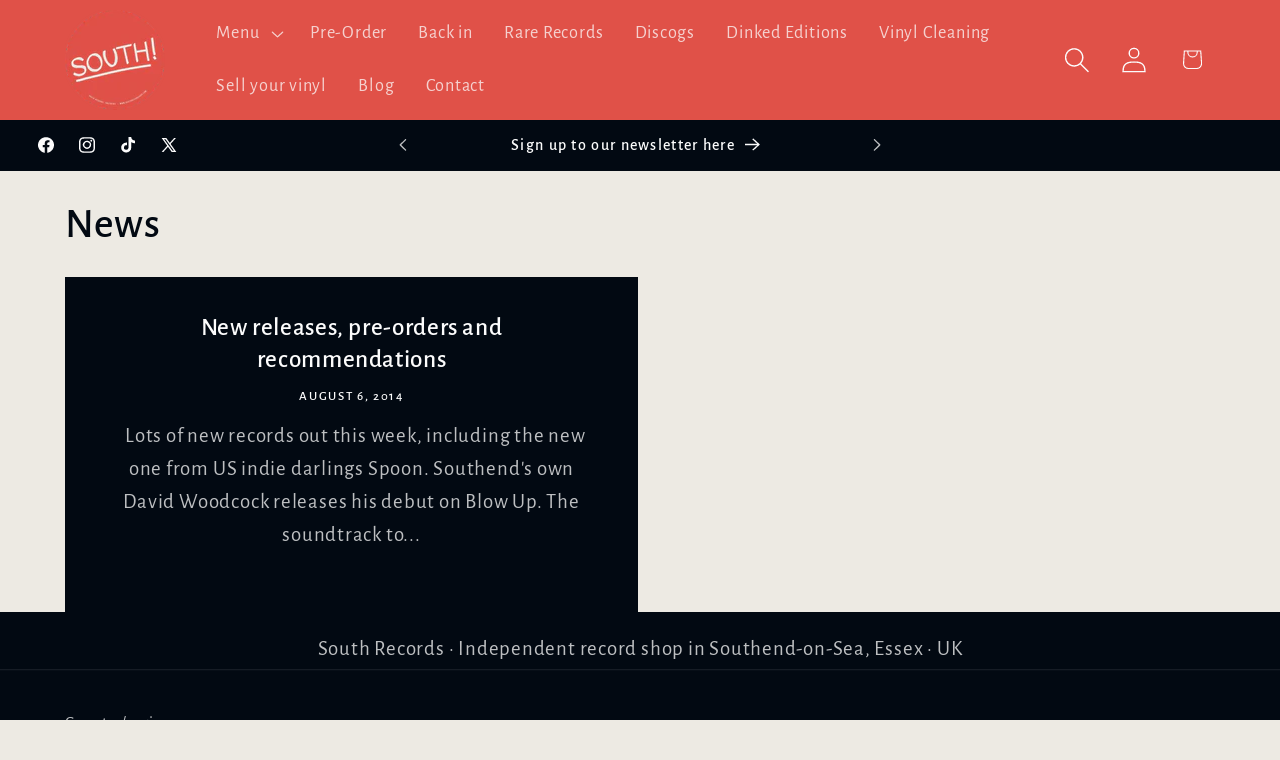

--- FILE ---
content_type: text/css
request_url: https://www.southrecordshop.com/cdn/shop/t/5/assets/base.css?v=183849583563523843471769080589
body_size: 13015
content:
/** Shopify CDN: Minification failed

Line 12:78771 Unexpected ")"
Line 86:0 Unexpected "#24335163785592"
Line 98:2 Unexpected "#24335163785592"
Line 104:0 Unexpected "24335163785592"
Line 178:13 Expected identifier but found whitespace
Line 178:14 Unexpected "calc("
Line 282:0 Expected "}" to go with "{"

**/
:root { --alpha-button-background: 1; --alpha-button-border: 1; --alpha-link: 0.85; --alpha-badge-border: 0.1; --focused-base-outline: 0.2rem solid rgba(var(--color-foreground), 0.5); --focused-base-outline-offset: 0.3rem; --focused-base-box-shadow: 0 0 0 0.3rem rgb(var(--color-background)), 0 0 0.5rem 0.4rem rgba(var(--color-foreground), 0.3); } .product-card-wrapper .card, .contains-card--product { --border-radius: var(--product-card-corner-radius); --border-width: var(--product-card-border-width); --border-opacity: var(--product-card-border-opacity); --shadow-horizontal-offset: var(--product-card-shadow-horizontal-offset); --shadow-vertical-offset: var(--product-card-shadow-vertical-offset); --shadow-blur-radius: var(--product-card-shadow-blur-radius); --shadow-opacity: var(--product-card-shadow-opacity); --shadow-visible: var(--product-card-shadow-visible); --image-padding: var(--product-card-image-padding); --text-alignment: var(--product-card-text-alignment); } .collection-card-wrapper .card, .contains-card--collection { --border-radius: var(--collection-card-corner-radius); --border-width: var(--collection-card-border-width); --border-opacity: var(--collection-card-border-opacity); --shadow-horizontal-offset: var(--collection-card-shadow-horizontal-offset); --shadow-vertical-offset: var(--collection-card-shadow-vertical-offset); --shadow-blur-radius: var(--collection-card-shadow-blur-radius); --shadow-opacity: var(--collection-card-shadow-opacity); --shadow-visible: var(--collection-card-shadow-visible); --image-padding: var(--collection-card-image-padding); --text-alignment: var(--collection-card-text-alignment); } .article-card-wrapper .card, .contains-card--article { --border-radius: var(--blog-card-corner-radius); --border-width: var(--blog-card-border-width); --border-opacity: var(--blog-card-border-opacity); --shadow-horizontal-offset: var(--blog-card-shadow-horizontal-offset); --shadow-vertical-offset: var(--blog-card-shadow-vertical-offset); --shadow-blur-radius: var(--blog-card-shadow-blur-radius); --shadow-opacity: var(--blog-card-shadow-opacity); --shadow-visible: var(--blog-card-shadow-visible); --image-padding: var(--blog-card-image-padding); --text-alignment: var(--blog-card-text-alignment); } .contains-content-container, .content-container { --border-radius: var(--text-boxes-radius); --border-width: var(--text-boxes-border-width); --border-opacity: var(--text-boxes-border-opacity); --shadow-horizontal-offset: var(--text-boxes-shadow-horizontal-offset); --shadow-vertical-offset: var(--text-boxes-shadow-vertical-offset); --shadow-blur-radius: var(--text-boxes-shadow-blur-radius); --shadow-opacity: var(--text-boxes-shadow-opacity); --shadow-visible: var(--text-boxes-shadow-visible); } .contains-media, .global-media-settings { --border-radius: var(--media-radius); --border-width: var(--media-border-width); --border-opacity: var(--media-border-opacity); --shadow-horizontal-offset: var(--media-shadow-horizontal-offset); --shadow-vertical-offset: var(--media-shadow-vertical-offset); --shadow-blur-radius: var(--media-shadow-blur-radius); --shadow-opacity: var(--media-shadow-opacity); --shadow-visible: var(--media-shadow-visible); } /* base */ .page-width { max-width: var(--page-width); margin: 0 auto; padding: 0 1.5rem; } body:has(.section-header .drawer-menu) .announcement-bar-section .page-width { max-width: 100%; } .page-width.drawer-menu { max-width: 100%; } .page-width-desktop { padding: 0; margin: 0 auto; } .utility-bar__grid.page-width { padding-left: 3rem; padding-right: 3rem; } @media screen and (min-width: 750px) { .page-width { padding: 0 5rem; } .header.page-width, .utility-bar__grid.page-width { padding-left: 3.2rem; padding-right: 3.2rem; } .page-width--narrow { padding: 0 9rem; } .page-width-desktop { padding: 0; } .page-width-tablet { padding: 0 5rem; } } @media screen and (min-width: 990px) { .header:not(.drawer-menu).page-width { padding-left: 5rem; padding-right: 5rem; } .page-width--narrow { max-width: 72.6rem; padding: 0; } .page-width-desktop { max-width: var(--page-width); padding: 0 5rem; } } .isolate { position: relative; z-index: 0; } .section + .section { margin-top: var(--spacing-sections-mobile); } @media screen and (min-width: 750px) { .section + .section { margin-top: var(--spacing-sections-desktop); } } .element-margin-top { margin-top: 5rem; } @media screen and (min-width: 750px) { .element-margin { margin-top: calc(5rem + var(--page-width-margin)); } } .background-secondary { background-color: rgba(var(--color-foreground), 0.04); } .grid-auto-flow { display: grid; grid-auto-flow: column; } .page-margin, .shopify-challenge__container { margin: 7rem auto; } .rte-width { max-width: 82rem; margin: 0 auto 2rem; } .list-unstyled { margin: 0; padding: 0; list-style: none; } .hidden { display: none !important; } .visually-hidden { position: absolute !important; overflow: hidden; width: 1px; height: 1px; margin: -1px; padding: 0; border: 0; clip: rect(0 0 0 0); word-wrap: normal !important; } .visually-hidden--inline { margin: 0; height: 1em; } .overflow-hidden { overflow: hidden; } .skip-to-content-link:focus { z-index: 9999; position: inherit; overflow: auto; width: auto; height: auto; clip: auto; } .full-width-link { position: absolute; top: 0; right: 0; bottom: 0; left: 0; z-index: 2; } ::selection { background-color: rgba(var(--color-foreground), 0.2); } .text-body { font-size: 1.5rem; letter-spacing: 0.06rem; line-height: calc(1 + 0.8 / var(--font-body-scale)); font-family: var(--font-body-family); font-style: var(--font-body-style); font-weight: var(--font-body-weight); } h1, h2, h3, h4, h5, .h0, .h1, .h2, .h3, .h4, .h5 { font-family: var(--font-heading-family); font-style: var(--font-heading-style); font-weight: var(--font-heading-weight); letter-spacing: calc(var(--font-heading-scale) * 0.06rem); color: rgb(var(--color-foreground)); line-height: calc(1 + 0.3 / max(1, var(--font-heading-scale))); word-break: break-word; } .hxxl { font-size: clamp(calc(var(--font-heading-scale) * 5.6rem), 14vw, calc(var(--font-heading-scale) * 7.2rem)); line-height: 1.1; } .hxl { font-size: calc(var(--font-heading-scale) * 5rem); line-height: calc(1 + 0.3 / max(1, var(--font-heading-scale))); } @media only screen and (min-width: 750px) { .hxl { font-size: calc(var(--font-heading-scale) * 6.2rem); } } .h0 { font-size: calc(var(--font-heading-scale) * 4rem); } @media only screen and (min-width: 750px) { .h0 { font-size: calc(var(--font-heading-scale) * 5.2rem); } } h1, .h1 { font-size: calc(var(--font-heading-scale) * 3rem); } @media only screen and (min-width: 750px) { h1, .h1 { font-size: calc(var(--font-heading-scale) * 4rem); } } h2, .h2 { font-size: calc(var(--font-heading-scale) * 2rem); } @media only screen and (min-width: 750px) { h2, .h2 { font-size: calc(var(--font-heading-scale) * 2.4rem); } } h3, .h3 { font-size: calc(var(--font-heading-scale) * 1.7rem); } @media only screen and (min-width: 750px) { h3, .h3 { font-size: calc(var(--font-heading-scale) * 1.8rem); } } h4, .h4 { font-family: var(--font-heading-family); font-style: var(--font-heading-style); font-size: calc(var(--font-heading-scale) * 1.5rem); } h5, .h5 { font-size: calc(var(--font-heading-scale) * 1.2rem); } @media only screen and (min-width: 750px) { h5, .h5 { font-size: calc(var(--font-heading-scale) * 1.3rem); } } h6, .h6 { color: rgba(var(--color-foreground), 0.75); margin-block-start: 1.67em; margin-block-end: 1.67em; } blockquote { font-style: italic; color: rgba(var(--color-foreground), 0.75); border-left: 0.2rem solid rgba(var(--color-foreground), 0.2); padding-left: 1rem; } @media screen and (min-width: 750px) { blockquote { padding-left: 1.5rem; } } .caption { font-size: 1rem; letter-spacing: 0.07rem; line-height: calc(1 + 0.7 / var(--font-body-scale)); } @media screen and (min-width: 750px) { .caption { font-size: 1.2rem; } } .caption-with-letter-spacing { font-size: 1rem; letter-spacing: 0.13rem; line-height: calc(1 + 0.2 / var(--font-body-scale)); text-transform: uppercase; } .caption-with-letter-spacing--medium { font-size: 1.2rem; letter-spacing: 0.16rem; } .caption-with-letter-spacing--large { font-size: 1.4rem; letter-spacing: 0.18rem; } .caption-large, .customer .field input, .customer select, .field__input, .form__label, .select__select { font-size: 1.3rem; line-height: calc(1 + 0.5 / var(--font-body-scale)); letter-spacing: 0.04rem; } .color-foreground { color: rgb(var(--color-foreground)); } table:not([class]) { table-layout: fixed; border-collapse: collapse; font-size: 1.4rem; border-style: hidden; box-shadow: 0 0 0 0.1rem rgba(var(--color-foreground), 0.2); /* draws the table border */ } table:not([class]) td, table:not([class]) th { padding: 1em; border: 0.1rem solid rgba(var(--color-foreground), 0.2); } @media screen and (max-width: 749px) { .small-hide { display: none !important; } } @media screen and (min-width: 750px) and (max-width: 989px) { .medium-hide { display: none !important; } } @media screen and (min-width: 990px) { .large-up-hide { display: none !important; } } .left { text-align: left; } .center { text-align: center; } .right { text-align: right; } .uppercase { text-transform: uppercase; } .light { opacity: 0.7; } a:empty, ul:empty, dl:empty, div:empty, section:empty, article:empty, p:empty, h1:empty, h2:empty, h3:empty, h4:empty, h5:empty, h6:empty { display: none; } .link, .customer a { cursor: pointer; display: inline-block; border: none; box-shadow: none; text-decoration: underline; text-underline-offset: 0.3rem; color: rgb(var(--color-link)); background-color: transparent; font-size: 1.4rem; font-family: inherit; } .link--text { color: rgb(var(--color-foreground)); } .link--text:hover { color: rgba(var(--color-foreground), 0.75); } .link-with-icon { display: inline-flex; font-size: 1.4rem; font-weight: 600; letter-spacing: 0.1rem; text-decoration: none; margin-bottom: 4.5rem; white-space: nowrap; } .link-with-icon .icon { width: 1.5rem; margin-left: 1rem; } a:not([href]) { cursor: not-allowed; } .circle-divider::after { content: '\2022'; margin: 0 1.3rem 0 1.5rem; } .circle-divider:last-of-type::after { display: none; } hr { border: none; height: 0.1rem; background-color: rgba(var(--color-foreground), 0.2); display: block; margin: 5rem 0; } @media screen and (min-width: 750px) { hr { margin: 7rem 0; } } .full-unstyled-link { text-decoration: none; color: currentColor; display: block; } .placeholder { background-color: rgba(var(--color-foreground), 0.04); color: rgba(var(--color-foreground), 0.55); fill: rgba(var(--color-foreground), 0.55); } details > * { box-sizing: border-box; } .break { word-break: break-word; } .visibility-hidden { visibility: hidden; } @media (prefers-reduced-motion) { .motion-reduce { transition: none !important; animation: none !important; } } :root { --duration-short: 100ms; --duration-default: 200ms; --duration-announcement-bar: 250ms; --duration-medium: 300ms; --duration-long: 500ms; --duration-extra-long: 600ms; --duration-extra-longer: 750ms; --duration-extended: 3s; --ease-out-slow: cubic-bezier(0, 0, 0.3, 1); --animation-slide-in: slideIn var(--duration-extra-long) var(--ease-out-slow) forwards; --animation-fade-in: fadeIn var(--duration-extra-long) var(--ease-out-slow); } .underlined-link, .customer a, .inline-richtext a { text-underline-offset: 0.3rem; text-decoration-thickness: 0.1rem; transition: text-decoration-thickness ease 100ms; } .underlined-link, .customer a { color: rgba(var(--color-link), var(--alpha-link)); } .inline-richtext a, .rte.inline-richtext a { color: currentColor; } .underlined-link:hover, .customer a:hover, .inline-richtext a:hover { color: rgb(var(--color-link)); text-decoration-thickness: 0.2rem; } .icon-arrow { width: 1.5rem; } h3 .icon-arrow, .h3 .icon-arrow { width: calc(var(--font-heading-scale) * 1.5rem); } /* arrow animation */ .animate-arrow .icon-arrow path { transform: translateX(-0.25rem); transition: transform var(--duration-short) ease; } .animate-arrow:hover .icon-arrow path { transform: translateX(-0.05rem); } .svg-wrapper { display: inline-flex; justify-content: center; align-items: center; width: 20px; height: 20px; } .svg-wrapper > svg { height: 100%; width: 100%; } /* base-details-summary */ summary { cursor: pointer; list-style: none; position: relative; } summary .icon-caret { position: absolute; height: 0.6rem; right: 1.5rem; top: calc(50% - 0.2rem); } summary::-webkit-details-marker { display: none; } .disclosure-has-popup { position: relative; } .disclosure-has-popup[open] > summary::before { position: fixed; top: 0; right: 0; bottom: 0; left: 0; z-index: 2; display: block; cursor: default; content: ' '; background: transparent; } .disclosure-has-popup > summary::before { display: none; } .disclosure-has-popup[open] > summary + * { z-index: 100; } @media screen and (min-width: 750px) { .disclosure-has-popup[open] > summary + * { z-index: 4; } .facets .disclosure-has-popup[open] > summary + * { z-index: 2; } } .placeholder-svg { height: 100%; width: 100%; } /* base-focus */ /* Focus ring - default (with offset) */ *:focus { outline: 0; box-shadow: none; } *:focus-visible { outline: var(--focused-base-outline); outline-offset: var(--focused-base-outline-offset); box-shadow: var(--focused-base-box-shadow); } /* Fallback - for browsers that don't support :focus-visible, a fallback is set for :focus */ .focused { outline: var(--focused-base-outline); outline-offset: var(--focused-base-outline-offset); box-shadow: var(--focused-base-box-shadow); } /* Focus ring - inset */ .focus-inset:focus-visible { outline: 0.2rem solid rgba(var(--color-foreground), 0.5); outline-offset: -0.2rem; box-shadow: 0 0 0.2rem 0 rgba(var(--color-foreground), 0.3); } .focused.focus-inset { outline: 0.2rem solid rgba(var(--color-foreground), 0.5); outline-offset: -0.2rem; box-shadow: 0 0 0.2rem 0 rgba(var(--color-foreground), 0.3); } /* Focus ring - none */ /* Dangerous for a11y - Use with care */ .focus-none { box-shadow: none !important; outline: 0 !important; } .focus-offset:focus-visible { outline: 0.2rem solid rgba(var(--color-foreground), 0.5); outline-offset: 1rem; box-shadow: 0 0 0 1rem rgb(var(--color-background)), 0 0 0.2rem 1.2rem rgba(var(--color-foreground), 0.3); } .focus-offset.focused { outline: 0.2rem solid rgba(var(--color-foreground), 0.5); outline-offset: 1rem; box-shadow: 0 0 0 1rem rgb(var(--color-background)), 0 0 0.2rem 1.2rem rgba(var(--color-foreground), 0.3); } /* component-title */ .title, .title-wrapper-with-link { margin: 3rem 0 2rem; } .title-wrapper-with-link .title { margin: 0; } .title .link { font-size: inherit; } .title-wrapper { margin-bottom: 3rem; } .title-wrapper-with-link { display: flex; justify-content: space-between; align-items: flex-end; gap: 1rem; margin-bottom: 3rem; flex-wrap: wrap; } .title--primary { margin: 4rem 0; } .title-wrapper--self-padded-tablet-down, .title-wrapper--self-padded-mobile { padding-left: 1.5rem; padding-right: 1.5rem; } @media screen and (min-width: 750px) { .title-wrapper--self-padded-mobile { padding-left: 0; padding-right: 0; } } @media screen and (min-width: 990px) { .title, .title-wrapper-with-link { margin: 5rem 0 3rem; } .title--primary { margin: 2rem 0; } .title-wrapper-with-link { align-items: center; } .title-wrapper-with-link .title { margin-bottom: 0; } .title-wrapper--self-padded-tablet-down { padding-left: 0; padding-right: 0; } } .title-wrapper-with-link .link-with-icon { margin: 0; flex-shrink: 0; display: flex; align-items: center; } .title-wrapper-with-link .link-with-icon .svg-wrapper { width: 1.5rem; } .title-wrapper-with-link a { margin-top: 0; flex-shrink: 0; } .title-wrapper--no-top-margin { margin-top: 0; } .title-wrapper--no-top-margin > .title { margin-top: 0; } .subtitle { font-size: 1.8rem; line-height: calc(1 + 0.8 / var(--font-body-scale)); letter-spacing: 0.06rem; color: rgba(var(--color-foreground), 0.7); } .subtitle--small { font-size: 1.4rem; letter-spacing: 0.1rem; } .subtitle--medium { font-size: 1.6rem; letter-spacing: 0.08rem; } /* component-grid */ .grid { display: flex; flex-wrap: wrap; margin-bottom: 2rem; padding: 0; list-style: none; column-gap: var(--grid-mobile-horizontal-spacing); row-gap: var(--grid-mobile-vertical-spacing); } @media screen and (min-width: 750px) { .grid { column-gap: var(--grid-desktop-horizontal-spacing); row-gap: var(--grid-desktop-vertical-spacing); } } .grid:last-child { margin-bottom: 0; } .grid__item { width: calc(25% - var(--grid-mobile-horizontal-spacing) * 3 / 4); max-width: calc(50% - var(--grid-mobile-horizontal-spacing) / 2); flex-grow: 1; flex-shrink: 0; } @media screen and (min-width: 750px) { .grid__item { width: calc(25% - var(--grid-desktop-horizontal-spacing) * 3 / 4); max-width: calc(50% - var(--grid-desktop-horizontal-spacing) / 2); } } .grid--gapless.grid { column-gap: 0; row-gap: 0; } @media screen and (max-width: 749px) { .grid__item.slider__slide--full-width { width: 100%; max-width: none; } } .grid--1-col .grid__item { max-width: 100%; width: 100%; } .grid--3-col .grid__item { width: calc(33.33% - var(--grid-mobile-horizontal-spacing) * 2 / 3); } @media screen and (min-width: 750px) { .grid--3-col .grid__item { width: calc(33.33% - var(--grid-desktop-horizontal-spacing) * 2 / 3); } } .grid--2-col .grid__item { width: calc(50% - var(--grid-mobile-horizontal-spacing) / 2); } @media screen and (min-width: 750px) { .grid--2-col .grid__item { width: calc(50% - var(--grid-desktop-horizontal-spacing) / 2); } .grid--4-col-tablet .grid__item { width: calc(25% - var(--grid-desktop-horizontal-spacing) * 3 / 4); } .grid--3-col-tablet .grid__item { width: calc(33.33% - var(--grid-desktop-horizontal-spacing) * 2 / 3); } .grid--2-col-tablet .grid__item { width: calc(50% - var(--grid-desktop-horizontal-spacing) / 2); } } @media screen and (max-width: 989px) { .grid--1-col-tablet-down .grid__item { width: 100%; max-width: 100%; } .slider--tablet.grid--peek { margin: 0; width: 100%; } .slider--tablet.grid--peek .grid__item { box-sizing: content-box; margin: 0; } .slider.slider--tablet .scroll-trigger.animate--slide-in, .slider.slider--mobile .scroll-trigger.animate--slide-in { animation: none; opacity: 1; transform: inherit; } .scroll-trigger:not(.scroll-trigger--offscreen) .slider--tablet { animation: var(--animation-slide-in); } } @media screen and (min-width: 990px) { .grid--6-col-desktop .grid__item { width: calc(16.66% - var(--grid-desktop-horizontal-spacing) * 5 / 6); max-width: calc(16.66% - var(--grid-desktop-horizontal-spacing) * 5 / 6); } .grid--5-col-desktop .grid__item { width: calc(20% - var(--grid-desktop-horizontal-spacing) * 4 / 5); max-width: calc(20% - var(--grid-desktop-horizontal-spacing) * 4 / 5); } .grid--4-col-desktop .grid__item { width: calc(25% - var(--grid-desktop-horizontal-spacing) * 3 / 4); max-width: calc(25% - var(--grid-desktop-horizontal-spacing) * 3 / 4); } .grid--3-col-desktop .grid__item { width: calc(33.33% - var(--grid-desktop-horizontal-spacing) * 2 / 3); max-width: calc(33.33% - var(--grid-desktop-horizontal-spacing) * 2 / 3); } .grid--2-col-desktop .grid__item { width: calc(50% - var(--grid-desktop-horizontal-spacing) / 2); max-width: calc(50% - var(--grid-desktop-horizontal-spacing) / 2); } .slider.slider--desktop .scroll-trigger.animate--slide-in { animation: none; opacity: 1; transform: inherit; } .scroll-trigger:not(.scroll-trigger--offscreen) .slider--desktop { animation: var(--animation-slide-in); } } @media screen and (min-width: 990px) { .grid--1-col-desktop { flex: 0 0 100%; max-width: 100%; } .grid--1-col-desktop .grid__item { width: 100%; max-width: 100%; } } @media screen and (max-width: 749px) { .grid--peek.slider--mobile { margin: 0; width: 100%; } .grid--peek.slider--mobile .grid__item { box-sizing: content-box; margin: 0; } .grid--peek .grid__item { min-width: 35%; } .grid--peek.slider .grid__item:first-of-type { margin-left: 1.5rem; } /* Fix to show some space at the end of our sliders in all browsers */ .grid--peek.slider:after { margin-left: calc(-1 * var(--grid-mobile-horizontal-spacing)); } .grid--2-col-tablet-down .grid__item { width: calc(50% - var(--grid-mobile-horizontal-spacing) / 2); } .slider--tablet.grid--peek.grid--2-col-tablet-down .grid__item, .grid--peek .grid__item { width: calc(50% - var(--grid-mobile-horizontal-spacing) - 3rem); } .slider--tablet.grid--peek.grid--1-col-tablet-down .grid__item, .slider--mobile.grid--peek.grid--1-col-tablet-down .grid__item { width: calc(100% - var(--grid-mobile-horizontal-spacing) - 3rem); } } @media screen and (min-width: 750px) and (max-width: 989px) { .slider--tablet.grid--peek .grid__item { width: calc(25% - var(--grid-desktop-horizontal-spacing) - 3rem); } .slider--tablet.grid--peek.grid--3-col-tablet .grid__item { width: calc(33.33% - var(--grid-desktop-horizontal-spacing) - 3rem); } .slider--tablet.grid--peek.grid--2-col-tablet .grid__item, .slider--tablet.grid--peek.grid--2-col-tablet-down .grid__item { width: calc(50% - var(--grid-desktop-horizontal-spacing) - 3rem); } .slider--tablet.grid--peek .grid__item:first-of-type { margin-left: 1.5rem; } .grid--2-col-tablet-down .grid__item { width: calc(50% - var(--grid-desktop-horizontal-spacing) / 2); } .grid--1-col-tablet-down.grid--peek .grid__item { width: calc(100% - var(--grid-desktop-horizontal-spacing) - 3rem); } } /* component-media */ .media { display: block; background-color: rgba(var(--color-foreground), 0.1); position: relative; overflow: hidden; } .media--transparent { background-color: transparent; } .media > *:not(.zoom):not(.deferred-media__poster-button), .media model-viewer { display: block; max-width: 100%; position: absolute; top: 0; left: 0; height: 100%; width: 100%; } .media > img { object-fit: cover; object-position: center center; transition: opacity 0.4s cubic-bezier(0.25, 0.46, 0.45, 0.94); } .media--square { padding-bottom: 100%; } .media--portrait { padding-bottom: 125%; } .media--landscape { padding-bottom: 66.6%; } .media--cropped { padding-bottom: 56%; } .media--16-9 { padding-bottom: 56.25%; } .media--circle { padding-bottom: 100%; border-radius: 50%; } .media.media--hover-effect > img + img { opacity: 0; } @media screen and (min-width: 990px) { .media--cropped { padding-bottom: 63%; } } deferred-media { display: block; } /* component-button */ /* Button - default */ .button--secondary, .button--tertiary { --color-button: var(--color-secondary-button); --color-button-text: var(--color-secondary-button-text); } .button--tertiary { --alpha-button-background: 0; --alpha-button-border: 0.2; } .button, .shopify-challenge__button, .customer button, button.shopify-payment-button__button--unbranded { --shadow-horizontal-offset: var(--buttons-shadow-horizontal-offset); --shadow-vertical-offset: var(--buttons-shadow-vertical-offset); --shadow-blur-radius: var(--buttons-shadow-blur-radius); --shadow-opacity: var(--buttons-shadow-opacity); --shadow-visible: var(--buttons-shadow-visible); --border-offset: var(--buttons-border-offset); /* reduce radius edge artifacts */ --border-opacity: calc(1 - var(--buttons-border-opacity)); border-radius: var(--buttons-radius-outset); position: relative; } .button, .shopify-challenge__button, .customer button, button.shopify-payment-button__button--unbranded { min-width: calc(12rem + var(--buttons-border-width) * 2); min-height: calc(4.5rem + var(--buttons-border-width) * 2); } .button, .shopify-challenge__button, .customer button { display: inline-flex; justify-content: center; align-items: center; border: 0; padding: 0 3rem; cursor: pointer; font: inherit; font-size: 1.5rem; text-decoration: none; color: rgb(var(--color-button-text)); transition: box-shadow var(--duration-short) ease; -webkit-appearance: none; appearance: none; background-color: rgba(var(--color-button), var(--alpha-button-background)); } .button:before, .shopify-challenge__button:before, .customer button:before, .shopify-payment-button__button--unbranded:before { content: ''; position: absolute; top: 0; right: 0; bottom: 0; left: 0; z-index: -1; border-radius: var(--buttons-radius-outset); box-shadow: var(--shadow-horizontal-offset) var(--shadow-vertical-offset) var(--shadow-blur-radius) rgba(var(--color-shadow), var(--shadow-opacity)); } .button:after, .shopify-challenge__button:after, .customer button:after, .shopify-payment-button__button--unbranded:after { content: ''; position: absolute; top: var(--buttons-border-width); right: var(--buttons-border-width); bottom: var(--buttons-border-width); left: var(--buttons-border-width); z-index: 1; border-radius: var(--buttons-radius); box-shadow: 0 0 0 calc(var(--buttons-border-width) + var(--border-offset)) rgba(var(--color-button-text), var(--border-opacity)), 0 0 0 var(--buttons-border-width) rgba(var(--color-button), var(--alpha-button-background)); transition: box-shadow var(--duration-short) ease; } .button:not([disabled]):hover::after, .shopify-challenge__button:hover::after, .customer button:hover::after, .shopify-payment-button__button--unbranded:hover::after { --border-offset: 1.3px; box-shadow: 0 0 0 calc(var(--buttons-border-width) + var(--border-offset)) rgba(var(--color-button-text), var(--border-opacity)), 0 0 0 calc(var(--buttons-border-width) + 1px) rgba(var(--color-button), var(--alpha-button-background)); } .button--secondary:after { --border-opacity: var(--buttons-border-opacity); } .button:focus-visible, .button:focus, .button.focused, .shopify-payment-button__button--unbranded:focus-visible, .shopify-payment-button__button--unbranded:focus { outline: 0; box-shadow: 0 0 0 0.3rem rgb(var(--color-background)), 0 0 0 0.5rem rgba(var(--color-foreground), 0.5), 0 0 0.5rem 0.4rem rgba(var(--color-foreground), 0.3); } .button:focus:not(:focus-visible):not(.focused), .shopify-payment-button__button--unbranded:focus:not(:focus-visible):not(.focused) { box-shadow: inherit; } .button::selection, .shopify-challenge__button::selection, .customer button::selection { background-color: rgba(var(--color-button-text), 0.3); } .button, .button-label, .shopify-challenge__button, .customer button { font-size: 1.5rem; letter-spacing: 0.1rem; line-height: calc(1 + 0.2 / var(--font-body-scale)); } .button--tertiary { font-size: 1.2rem; padding: 1rem 1.5rem; min-width: calc(9rem + var(--buttons-border-width) * 2); min-height: calc(3.5rem + var(--buttons-border-width) * 2); } .button--small { padding: 1.2rem 2.6rem; } /* Shopify Accelerated Checkout */ shopify-accelerated-checkout { --shopify-accelerated-checkout-button-border-radius: var(--buttons-radius-outset); --shopify-accelerated-checkout-button-box-shadow: var(--shadow-horizontal-offset) var(--shadow-vertical-offset) var(--shadow-blur-radius) rgba(var(--color-shadow), var(--shadow-opacity)); } shopify-accelerated-checkout-cart { --shopify-accelerated-checkout-button-border-radius: var(--buttons-radius-outset); --shopify-accelerated-checkout-button-box-shadow: var(--shadow-horizontal-offset) var(--shadow-vertical-offset) var(--shadow-blur-radius) rgba(var(--color-shadow), var(--shadow-opacity)); } /* Button - other */ .button:disabled, .button[aria-disabled='true'], .button.disabled, .customer button:disabled, .customer button[aria-disabled='true'], .customer button.disabled, .quantity__button.disabled { cursor: not-allowed; opacity: 0.5; } .button--full-width { display: flex; width: 100%; } .button.loading { color: transparent; position: relative; } @media screen and (forced-colors: active) { .button.loading { color: rgb(var(--color-foreground)); } } .button.loading > .loading__spinner { top: 50%; left: 50%; transform: translate(-50%, -50%); position: absolute; height: 100%; display: flex; align-items: center; } .button.loading > .loading__spinner .spinner { width: fit-content; } .button.loading > .loading__spinner .path { stroke: rgb(var(--color-button-text)); } /* Button - social share */ .share-button { display: block; position: relative; } .share-button details { width: fit-content; } .share-button__button { font-size: 1.4rem; display: flex; align-items: center; color: rgb(var(--color-link)); margin-left: 0; padding-left: 0; min-height: 4.4rem; } details[open] > .share-button__fallback { animation: animateMenuOpen var(--duration-default) ease; } .share-button__button:hover { text-decoration: underline; text-underline-offset: 0.3rem; } .share-button__button, .share-button__fallback button { cursor: pointer; background-color: transparent; border: none; } .share-button__button .icon-share { height: 1.2rem; margin-right: 1rem; min-width: 1.3rem; } .share-button__fallback { display: flex; align-items: center; position: absolute; top: 3rem; left: 0.1rem; z-index: 3; width: 100%; min-width: max-content; border-radius: var(--inputs-radius); border: 0; } .share-button__fallback:after { pointer-events: none; content: ''; position: absolute; top: var(--inputs-border-width); right: var(--inputs-border-width); bottom: var(--inputs-border-width); left: var(--inputs-border-width); border: 0.1rem solid transparent; border-radius: var(--inputs-radius); box-shadow: 0 0 0 var(--inputs-border-width) rgba(var(--color-foreground), var(--inputs-border-opacity)); transition: box-shadow var(--duration-short) ease; z-index: 1; } .share-button__fallback:before { background: rgb(var(--color-background)); pointer-events: none; content: ''; position: absolute; top: 0; right: 0; bottom: 0; left: 0; border-radius: var(--inputs-radius-outset); box-shadow: var(--inputs-shadow-horizontal-offset) var(--inputs-shadow-vertical-offset) var(--inputs-shadow-blur-radius) rgba(var(--color-shadow), var(--inputs-shadow-opacity)); z-index: -1; } .share-button__fallback button { width: 4.4rem; height: 4.4rem; padding: 0; flex-shrink: 0; display: flex; justify-content: center; align-items: center; position: relative; right: var(--inputs-border-width); } .share-button__fallback button:hover { color: rgba(var(--color-foreground), 0.75); } .share-button__fallback button:hover .svg-wrapper { transform: scale(1.07); } .share-button__close:not(.hidden) + .share-button__copy { display: none; } .share-button__close, .share-button__copy { background-color: transparent; color: rgb(var(--color-foreground)); } .share-button__copy:focus-visible, .share-button__close:focus-visible { background-color: rgb(var(--color-background)); z-index: 2; } .share-button__copy:focus, .share-button__close:focus { background-color: rgb(var(--color-background)); z-index: 2; } .field:not(:focus-visible):not(.focused) + .share-button__copy:not(:focus-visible):not(.focused), .field:not(:focus-visible):not(.focused) + .share-button__close:not(:focus-visible):not(.focused) { background-color: inherit; } .share-button__fallback .field:after, .share-button__fallback .field:before { content: none; } .share-button__fallback .field { border-radius: 0; min-width: auto; min-height: auto; transition: none; } .share-button__fallback .field__input:focus, .share-button__fallback .field__input:-webkit-autofill { outline: 0.2rem solid rgba(var(--color-foreground), 0.5); outline-offset: 0.1rem; box-shadow: 0 0 0 0.1rem rgb(var(--color-background)), 0 0 0.5rem 0.4rem rgba(var(--color-foreground), 0.3); } .share-button__fallback .field__input { box-shadow: none; text-overflow: ellipsis; white-space: nowrap; overflow: hidden; filter: none; min-width: auto; min-height: auto; } .share-button__fallback .field__input:hover { box-shadow: none; } .share-button__fallback .icon { width: 1.5rem; height: 1.5rem; } .share-button__message:not(:empty) { display: flex; align-items: center; width: 100%; height: 100%; margin-top: 0; padding: 0.8rem 0 0.8rem 1.5rem; margin: var(--inputs-border-width); } .share-button__message:not(:empty):not(.hidden) ~ * { display: none; } /* component-form */ .field__input, .select__select, .customer .field input, .customer select { -webkit-appearance: none; appearance: none; background-color: rgb(var(--color-background)); color: rgb(var(--color-foreground)); font-family: var(--font-body-family); font-style: var(--font-body-style); font-weight: var(--font-body-weight); font-size: 1.6rem; width: 100%; box-sizing: border-box; transition: box-shadow var(--duration-short) ease; border-radius: var(--inputs-radius); height: 4.5rem; min-height: calc(var(--inputs-border-width) * 2); min-width: calc(7rem + (var(--inputs-border-width) * 2)); position: relative; border: 0; } .field:before, .select:before, .customer .field:before, .customer select:before, .localization-form__select:before { pointer-events: none; content: ''; position: absolute; top: 0; right: 0; bottom: 0; left: 0; border-radius: var(--inputs-radius-outset); box-shadow: var(--inputs-shadow-horizontal-offset) var(--inputs-shadow-vertical-offset) var(--inputs-shadow-blur-radius) rgba(var(--color-shadow), var(--inputs-shadow-opacity)); z-index: -1; } .field:after, .select:after, .customer .field:after, .customer select:after, .localization-form__select:after { pointer-events: none; content: ''; position: absolute; top: var(--inputs-border-width); right: var(--inputs-border-width); bottom: var(--inputs-border-width); left: var(--inputs-border-width); border: 0.1rem solid transparent; border-radius: var(--inputs-radius); box-shadow: 0 0 0 var(--inputs-border-width) rgba(var(--color-foreground), var(--inputs-border-opacity)); transition: box-shadow var(--duration-short) ease; z-index: 1; } .select__select { font-family: var(--font-body-family); font-style: var(--font-body-style); font-weight: var(--font-body-weight); font-size: 1.2rem; color: rgba(var(--color-foreground), 0.75); } .field:hover.field:after, .select:hover.select:after, .select__select:hover.select__select:after, .customer .field:hover.field:after, .customer select:hover.select:after, .localization-form__select:hover.localization-form__select:after { box-shadow: 0 0 0 calc(0.1rem + var(--inputs-border-width)) rgba(var(--color-foreground), var(--inputs-border-opacity)); outline: 0; border-radius: var(--inputs-radius); } .field__input:focus-visible, .select__select:focus-visible, .customer .field input:focus-visible, .customer select:focus-visible, .localization-form__select:focus-visible.localization-form__select:after { box-shadow: 0 0 0 calc(0.1rem + var(--inputs-border-width)) rgba(var(--color-foreground)); outline: 0; border-radius: var(--inputs-radius); } .field__input:focus, .select__select:focus, .customer .field input:focus, .customer select:focus, .localization-form__select:focus.localization-form__select:after { box-shadow: 0 0 0 calc(0.1rem + var(--inputs-border-width)) rgba(var(--color-foreground)); outline: 0; border-radius: var(--inputs-radius); } .localization-form__select:focus { outline: 0; box-shadow: none; } .text-area, .select { display: flex; position: relative; width: 100%; } /* Select */ .select .svg-wrapper, .customer select + .svg-wrapper { height: 0.6rem; width: 1rem; pointer-events: none; position: absolute; top: calc(50% - 0.2rem); right: 0; } .select__select, .customer select { cursor: pointer; line-height: calc(1 + 0.6 / var(--font-body-scale)); padding: 0 calc(var(--inputs-border-width) + 3rem) 0 2rem; margin: var(--inputs-border-width); min-height: calc(var(--inputs-border-width) * 2); } /* Field */ .field { position: relative; width: 100%; display: flex; transition: box-shadow var(--duration-short) ease; } .customer .field { display: flex; } .field--with-error { flex-wrap: wrap; } .field__input, .customer .field input { flex-grow: 1; text-align: left; padding: 1.5rem; margin: var(--inputs-border-width); transition: box-shadow var(--duration-short) ease; } .field__label, .customer .field label { font-size: 1.6rem; left: calc(var(--inputs-border-width) + 2rem); top: calc(1rem + var(--inputs-border-width)); margin-bottom: 0; pointer-events: none; position: absolute; transition: top var(--duration-short) ease, font-size var(--duration-short) ease; color: rgba(var(--color-foreground), 0.75); letter-spacing: 0.1rem; line-height: 1.5; } .field__input:focus ~ .field__label, .field__input:not(:placeholder-shown) ~ .field__label, .field__input:-webkit-autofill ~ .field__label, .customer .field input:focus ~ label, .customer .field input:not(:placeholder-shown) ~ label, .customer .field input:-webkit-autofill ~ label { font-size: 1rem; top: calc(var(--inputs-border-width) + 0.5rem); left: calc(var(--inputs-border-width) + 2rem); letter-spacing: 0.04rem; } .field__input:focus, .field__input:not(:placeholder-shown), .field__input:-webkit-autofill, .customer .field input:focus, .customer .field input:not(:placeholder-shown), .customer .field input:-webkit-autofill { padding: 2.2rem 1.5rem 0.8rem 2rem; margin: var(--inputs-border-width); } .field__input::-webkit-search-cancel-button, .customer .field input::-webkit-search-cancel-button { display: none; } .field__input::placeholder, .customer .field input::placeholder { opacity: 0; } .field__button { align-items: center; background-color: transparent; border: 0; color: currentColor; cursor: pointer; display: flex; height: 4.4rem; justify-content: center; overflow: hidden; padding: 0; position: absolute; right: 0; top: 0; width: 4.4rem; } .field__button > .svg-wrapper { height: 2.5rem; width: 2.5rem; } .field__input:-webkit-autofill ~ .field__button, .field__input:-webkit-autofill ~ .field__label, .customer .field input:-webkit-autofill ~ label { color: rgb(0, 0, 0); } /* Text area */ .text-area { font-family: var(--font-body-family); font-style: var(--font-body-style); font-weight: var(--font-body-weight); min-height: 10rem; resize: none; } input[type='checkbox'] { display: inline-block; width: auto; margin-right: 0.5rem; } /* Form global */ .form__label { display: block; margin-bottom: 0.6rem; } .form__message { align-items: center; display: flex; font-size: 1.4rem; line-height: 1; margin-top: 1rem; } .form__message--large { font-size: 1.6rem; } .customer .field .form__message { font-size: 1.4rem; text-align: left; } .form__message .icon, .customer .form__message .svg-wrapper { flex-shrink: 0; height: 1.3rem; margin-right: 0.5rem; width: 1.3rem; } .form__message--large .icon, .customer .form__message .svg-wrapper { height: 1.5rem; width: 1.5rem; margin-right: 1rem; } .customer .field .form__message .svg-wrapper { align-self: start; } .form-status { margin: 0; font-size: 1.6rem; } .form-status-list { padding: 0; margin: 2rem 0 4rem; } .form-status-list li { list-style-position: inside; } .form-status-list .link::first-letter { text-transform: capitalize; } /* component-quantity */ .quantity { color: rgba(var(--color-foreground)); position: relative; width: calc(14rem / var(--font-body-scale) + var(--inputs-border-width) * 2); display: flex; border-radius: var(--inputs-radius); min-height: calc((var(--inputs-border-width) * 2) + 4.5rem); } .quantity:after { pointer-events: none; content: ''; position: absolute; top: var(--inputs-border-width); right: var(--inputs-border-width); bottom: var(--inputs-border-width); left: var(--inputs-border-width); border: 0.1rem solid transparent; border-radius: var(--inputs-radius); box-shadow: 0 0 0 var(--inputs-border-width) rgba(var(--color-foreground), var(--inputs-border-opacity)); transition: box-shadow var(--duration-short) ease; z-index: 1; } .quantity:before { background: rgb(var(--color-background)); pointer-events: none; content: ''; position: absolute; top: 0; right: 0; bottom: 0; left: 0; border-radius: var(--inputs-radius-outset); box-shadow: var(--inputs-shadow-horizontal-offset) var(--inputs-shadow-vertical-offset) var(--inputs-shadow-blur-radius) rgba(var(--color-shadow), var(--inputs-shadow-opacity)); z-index: -1; } .quantity__input { color: currentColor; font-family: var(--font-body-family); font-style: var(--font-body-style); font-weight: var(--font-body-weight); font-size: 1.6rem; font-weight: 500; opacity: 0.85; text-align: center; background-color: transparent; border: 0; padding: 0 0.5rem; width: 100%; flex-grow: 1; -webkit-appearance: none; appearance: none; } .quantity__button { width: calc(4.5rem / var(--font-body-scale)); flex-shrink: 0; font-size: 1.8rem; border: 0; background-color: transparent; cursor: pointer; display: flex; align-items: center; justify-content: center; color: rgb(var(--color-foreground)); padding: 0; } .quantity__button:first-child { margin-left: calc(var(--inputs-border-width)); } .quantity__button:last-child { margin-right: calc(var(--inputs-border-width)); } .quantity__button .svg-wrapper { width: 1rem; pointer-events: none; } .quantity__button:focus-visible, .quantity__input:focus-visible { background-color: rgb(var(--color-background)); z-index: 2; } .quantity__button:focus, .quantity__input:focus { background-color: rgb(var(--color-background)); z-index: 2; } .quantity__button:not(:focus-visible):not(.focused), .quantity__input:not(:focus-visible):not(.focused) { box-shadow: inherit; background-color: inherit; } .quantity__input:-webkit-autofill, .quantity__input:-webkit-autofill:hover, .quantity__input:-webkit-autofill:active { box-shadow: 0 0 0 10rem rgb(var(--color-background)) inset !important; -webkit-box-shadow: 0 0 0 10rem rgb(var(--color-background)) inset !important; } .quantity__input::-webkit-outer-spin-button, .quantity__input::-webkit-inner-spin-button { -webkit-appearance: none; margin: 0; } .quantity__input[type='number'] { -moz-appearance: textfield; } .quantity__rules { margin-top: 0.5rem; position: relative; font-size: 1.2rem; } .quantity__rules .caption { display: inline-block; margin-top: 0; margin-bottom: 0; } .quantity__rules .divider + .divider::before { content: '\2022'; margin: 0 0.5rem; } .quantity__rules-cart { position: relative; } .product__info-container .loading__spinner:not(.hidden) ~ *, .quantity__rules-cart .loading__spinner:not(.hidden) ~ * { visibility: hidden; } /* component-modal */ .modal__toggle { list-style-type: none; } .modal__toggle-close { display: none; } .modal__toggle-open { display: flex; } .modal__close-button.link { display: flex; justify-content: center; align-items: center; padding: 0rem; height: 4.4rem; width: 4.4rem; background-color: transparent; } .modal__close-button .icon { width: 1.7rem; height: 1.7rem; } .modal__content { position: absolute; top: 0; left: 0; right: 0; bottom: 0; background: rgb(var(--color-background)); z-index: 4; display: flex; justify-content: center; align-items: center; } .media-modal { cursor: zoom-out; } .media-modal .deferred-media { cursor: initial; } /* component-cart-count-bubble */ .cart-count-bubble:empty { display: none; } .cart-count-bubble { position: absolute; background-color: rgb(var(--color-button)); color: rgb(var(--color-button-text)); height: 1.7rem; width: 1.7rem; border-radius: 100%; display: flex; justify-content: center; align-items: center; font-size: 0.9rem; bottom: 0.8rem; left: 2.2rem; line-height: calc(1 + 0.1 / var(--font-body-scale)); } /* utility-bar */ .utility-bar { height: 100%; } .utility-bar--bottom-border { border-bottom: 0.1rem solid rgba(var(--color-foreground), 0.08); } @media screen and (min-width: 990px) { .utility-bar--bottom-border-social-only { border-bottom: 0.1rem solid rgba(var(--color-foreground), 0.08); } } .utility-bar__grid { display: grid; grid-template-columns: 1fr; grid-template-areas: 'announcements'; } .utility-bar__grid .list-social { justify-content: flex-start; align-content: center; margin-left: -1.2rem; grid-area: social-icons; } @media screen and (max-width: 989px) { .utility-bar .utility-bar__grid .list-social { display: none; } } .utility-bar .list-social__item .icon { scale: 0.9; } @media screen and (min-width: 990px) { .utility-bar__grid--3-col { grid-template-columns: 3fr 4fr 3fr; grid-template-areas: 'social-icons announcements language-currency'; } .utility-bar__grid--2-col { grid-template-columns: 1fr 1fr; grid-template-areas: 'social-icons language-currency'; } .announcement-bar.announcement-bar--one-announcement, .announcement-bar--one-announcement .announcement-bar__link { width: fit-content; margin: auto; } } .announcement-bar, .announcement-bar__announcement { color: rgb(var(--color-foreground)); width: 100%; height: 100%; display: flex; justify-content: center; flex-wrap: wrap; align-content: center; grid-area: announcements; } .announcement-bar .slider--everywhere { margin-bottom: 0; scroll-behavior: auto; } .utility-bar__grid .announcement-bar-slider { width: 100%; } .utility-bar__grid .announcement-bar-slider { width: 100%; } .announcement-bar-slider, .announcement-bar-slider .slider { width: 100%; } .announcement-bar .slider-button--next { margin-right: -1.5rem; min-width: 44px; } .announcement-bar .slider-button--prev { margin-left: -1.5rem; min-width: 44px; } .announcement-bar .slider-button--next:focus-visible, .announcement-bar .slider-button--prev:focus-visible, .utility-bar .list-social__link:focus-visible { outline-offset: -0.3rem; box-shadow: 0 0 0 -0.2rem rgb(var(--color-foreground)); } .localization-wrapper { grid-area: language-currency; align-self: center; display: flex; justify-content: flex-end; } .localization-wrapper .localization-selector + .disclosure__list-wrapper { animation: animateMenuOpen var(--duration-default) ease; } .utility-bar .localization-wrapper .disclosure .localization-form__select, .utility-bar .localization-wrapper .disclosure__link { font-size: calc(var(--font-heading-scale) * 1.3rem); } @media screen and (min-width: 990px) { body:has(.section-header .header:not(.drawer-menu)) .utility-bar .page-width { padding-left: 5rem; padding-right: 5rem; } .announcement-bar-slider { width: 60%; } .announcement-bar .slider-button { height: 3.8rem; } } .announcement-bar__link { display: flex; width: 100%; text-decoration: none; height: 100%; justify-content: center; align-items: center; } .announcement-bar__link:hover { text-decoration: underline; } .announcement-bar__link .icon-arrow { display: inline-block; pointer-events: none; margin-left: 0.8rem; vertical-align: middle; margin-bottom: 0.2rem; } .announcement-bar__message { text-align: center; padding: 1rem 0; margin: 0; letter-spacing: 0.1rem; min-height: 3.8rem; } .announcement-bar-slider--fade-in-next .announcement-bar__message, .announcement-bar-slider--fade-in-previous .announcement-bar__message, .announcement-bar-slider--fade-out-next .announcement-bar__message, .announcement-bar-slider--fade-out-previous .announcement-bar__message { animation-duration: var(--duration-announcement-bar); animation-timing-function: ease-in-out; animation-fill-mode: forwards; } .announcement-bar-slider--fade-in-next .announcement-bar__message { --announcement-translate-from: -1.5rem; /* Prevent flicker */ opacity: 0; animation-name: translateAnnouncementSlideIn; animation-delay: var(--duration-announcement-bar); } .announcement-bar-slider--fade-in-previous .announcement-bar__message { --announcement-translate-from: 1.5rem; /* Prevent flicker */ opacity: 0; animation-name: translateAnnouncementSlideIn; animation-delay: var(--duration-announcement-bar); } .announcement-bar-slider--fade-out-next .announcement-bar__message { --announcement-translate-to: 1.5rem; animation-name: translateAnnouncementSlideOut; } .announcement-bar-slider--fade-out-previous .announcement-bar__message { --announcement-translate-to: -1.5rem; animation-name: translateAnnouncementSlideOut; } @keyframes translateAnnouncementSlideIn { 0% { opacity: 0; transform: translateX(var(--announcement-translate-from)); } 100% { opacity: 1; transform: translateX(0); } } @keyframes translateAnnouncementSlideOut { 0% { opacity: 1; transform: translateX(0); } 100% { opacity: 0; transform: translateX(var(--announcement-translate-to)); } } /* section-header */ .section-header.shopify-section-group-header-group { z-index: 3; } .shopify-section-header-sticky { position: sticky; top: 0; } .shopify-section-header-hidden { top: calc(-1 * var(--header-height)); } .shopify-section-header-hidden.menu-open { top: 0; } .section-header.animate { transition: top 0.15s ease-out; } .shopify-section-group-header-group { z-index: 4; } .section-header ~ .shopify-section-group-header-group { z-index: initial; } /* Main Header Layout */ .header-wrapper { display: block; position: relative; background-color: rgb(var(--color-background)); } .header-wrapper--border-bottom { border-bottom: 0.1rem solid rgba(var(--color-foreground), 0.08); } .header { display: grid; grid-template-areas: 'left-icons heading icons'; grid-template-columns: 1fr 2fr 1fr; align-items: center; } @media screen and (max-width: 749px) { .header--has-app { grid-template-columns: auto 1fr auto; } } @media screen and (min-width: 990px) { .header { grid-template-columns: 1fr auto 1fr; } .header--top-left, .header--middle-left:not(.header--has-menu) { grid-template-areas: 'heading icons' 'navigation navigation'; grid-template-columns: 1fr auto; } .header--top-left.drawer-menu, .header--middle-left.drawer-menu { grid-template-areas: 'navigation heading icons'; grid-template-columns: auto 1fr auto; column-gap: 1rem; } .header--middle-left { grid-template-areas: 'heading navigation icons'; grid-template-columns: auto auto 1fr; column-gap: 2rem; } .header--middle-center:not(.drawer-menu) { grid-template-areas: 'navigation heading icons'; grid-template-columns: 1fr auto 1fr; column-gap: 2rem; } .header--middle-center a.header__heading-link { text-align: center; } .header--top-center { grid-template-areas: 'left-icons heading icons' 'navigation navigation navigation'; } .header--top-center.drawer-menu { grid-template-areas: 'left-icons heading icons'; grid-template-columns: 1fr auto 1fr; } .header:not(.header--middle-left, .header--middle-center) .header__inline-menu { margin-top: 1.05rem; } } .header *[tabindex='-1']:focus { outline: none; } .header__heading { margin: 0; line-height: 0; } .header > .header__heading-link { line-height: 0; } .header__heading, .header__heading-link { grid-area: heading; justify-self: center; } .header__heading-link { display: inline-block; padding: 0.75rem; text-decoration: none; word-break: break-word; } .header__heading-link:hover .h2 { color: rgb(var(--color-foreground)); } .header__heading-link .h2 { line-height: 1; color: rgba(var(--color-foreground), 0.75); } .header__heading-logo { height: auto; max-width: 100%; } .header__heading-logo-wrapper { width: 100%; display: inline-block; transition: width 0.3s cubic-bezier(0.52, 0, 0.61, 0.99); } @media screen and (max-width: 989px) { .header__heading, .header__heading-link { text-align: center; } .header--mobile-left .header__heading, .header--mobile-left .header__heading-link { text-align: left; justify-self: start; } .header--mobile-left { grid-template-columns: auto 2fr 1fr; } } @media screen and (min-width: 990px) { .header--middle-left .header__heading-link, .header--top-left .header__heading-link { margin-left: -0.75rem; } .header__heading, .header__heading-link { justify-self: start; } .header--middle-center .header__heading-link, .header--middle-center .header__heading { justify-self: center; text-align: center; } .header--top-center .header__heading-link, .header--top-center .header__heading { justify-self: center; text-align: center; } } /* Header icons */ .header__icons { display: flex; grid-area: icons; justify-self: end; padding-right: 0.8rem; } .header__icons .shopify-app-block { max-width: 4.4rem; max-height: 4.4rem; overflow: hidden; } .header__icon:not(.header__icon--summary), .header__icon span { display: flex; align-items: center; justify-content: center; } .header__icon { color: rgb(var(--color-foreground)); } .header__icon span { height: 100%; } .header__icon .svg-wrapper { width: 44px; height: 44px; } .header__icon::after { content: none; } .header__icon:hover .icon, .modal__close-button:hover .icon { transform: scale(1.07); } .header__icon .icon { height: 2rem; width: 2rem; fill: none; vertical-align: middle; } .header__icon, .header__icon--cart .icon { height: 4.4rem; width: 4.4rem; padding: 0; } .header__icon--cart { position: relative; margin-right: -1.2rem; } .header__icon--menu[aria-expanded='true']::before { content: ''; top: 100%; left: 0; height: calc(var(--viewport-height, 100vh) - (var(--header-bottom-position, 100%))); width: 100%; display: block; position: absolute; background: rgba(var(--color-foreground), 0.5); } .header__icon--account shop-user-avatar { --shop-avatar-size: 2.8rem; } details .header__icon-close { display: none; } details[open] .header__icon-close { display: inline-block; } account-icon { display: flex; } /* Search */ menu-drawer + .header__search { display: none; } .header > .header__search { grid-area: left-icons; justify-self: start; } .header--top-center.drawer-menu > .header__search { margin-left: 3.2rem; } .header--top-center header-drawer { grid-area: left-icons; } .header:not(.header--has-menu) * > .header__search { display: none; } .header__search { display: inline-flex; line-height: 0; } .header--top-center > .header__search { display: none; } .header--top-center * > .header__search { display: inline-flex; } @media screen and (min-width: 990px) { .header:not(.header--top-center) * > .header__search, .header--top-center > .header__search { display: inline-flex; } .header:not(.header--top-center) > .header__search, .header--top-center * > .header__search { display: none; } } details[open] > .search-modal { opacity: 1; animation: animateMenuOpen var(--duration-default) ease; } details[open] .modal-overlay { display: block; } details[open] .modal-overlay::after { position: absolute; content: ''; background-color: rgb(var(--color-foreground), 0.5); top: 100%; left: 0; right: 0; height: 100vh; } .search-modal { opacity: 0; border-bottom: 0.1rem solid rgba(var(--color-foreground), 0.08); min-height: calc(100% + var(--inputs-margin-offset) + (2 * var(--inputs-border-width))); height: 100%; } .search-modal__content { display: flex; align-items: center; justify-content: center; width: 100%; height: 100%; padding: 0 5rem 0 1rem; line-height: calc(1 + 0.8 / var(--font-body-scale)); position: relative; } .search-modal__content-bottom { bottom: calc((var(--inputs-margin-offset) / 2)); } .search-modal__content-top { top: calc((var(--inputs-margin-offset) / 2)); } .search-modal__form { width: 100%; } .search-modal__close-button { position: absolute; right: 0.3rem; } @media screen and (min-width: 750px) { .search-modal__close-button { right: 1rem; } .search-modal__content { padding: 0 6rem; } } @media screen and (min-width: 990px) { .search-modal__form { max-width: 74.2rem; } .search-modal__close-button { position: initial; margin-left: 0.5rem; } } /* Header menu drawer */ .header__icon--menu .icon { display: block; position: absolute; opacity: 1; transform: scale(1); transition: transform 150ms ease, opacity 150ms ease; } details:not([open]) > .header__icon--menu .icon-close, details[open] > .header__icon--menu .icon-hamburger { visibility: hidden; opacity: 0; transform: scale(0.8); } .js details[open]:not(.menu-opening) > .header__icon--menu .icon-close { visibility: hidden; } .js details[open]:not(.menu-opening) > .header__icon--menu .icon-hamburger { visibility: visible; opacity: 1; transform: scale(1.07); } .js details > .header__submenu { opacity: 0; transform: translateY(-1.5rem); } details[open] > .header__submenu { animation: animateMenuOpen var(--duration-default) ease; animation-fill-mode: forwards; z-index: 1; } @media (prefers-reduced-motion) { details[open] > .header__submenu { opacity: 1; transform: translateY(0); } } /* Header menu */ .header__inline-menu { margin-left: -1.2rem; grid-area: navigation; display: none; } .header--top-center .header__inline-menu, .header--top-center .header__heading-link { margin-left: 0; } @media screen and (min-width: 990px) { .header__inline-menu { display: block; } .header--top-center .header__inline-menu { justify-self: center; } .header--top-center .header__inline-menu > .list-menu--inline { justify-content: center; } .header--middle-left .header__inline-menu { margin-left: 0; } } .header__menu { padding: 0 1rem; } .header__menu-item { padding: 1.2rem; text-decoration: none; color: rgba(var(--color-foreground), 0.75); } .header__menu-item:hover { color: rgb(var(--color-foreground)); } .header__menu-item span { transition: text-decoration var(--duration-short) ease; } .header__menu-item:hover span { text-decoration: underline; text-underline-offset: 0.3rem; } details[open] > .header__menu-item { text-decoration: underline; } details[open]:hover > .header__menu-item { text-decoration-thickness: 0.2rem; } details[open] > .header__menu-item .icon-caret { transform: rotate(180deg); } .header__active-menu-item { transition: text-decoration-thickness var(--duration-short) ease; color: rgb(var(--color-foreground)); text-decoration: underline; text-underline-offset: 0.3rem; } .header__menu-item:hover .header__active-menu-item { text-decoration-thickness: 0.2rem; } .header__submenu { transition: opacity var(--duration-default) ease, transform var(--duration-default) ease; } .global-settings-popup, .header__submenu.global-settings-popup { border-radius: var(--popup-corner-radius); border-color: rgba(var(--color-foreground), var(--popup-border-opacity)); border-style: solid; border-width: var(--popup-border-width); box-shadow: var(--popup-shadow-horizontal-offset) var(--popup-shadow-vertical-offset) var(--popup-shadow-blur-radius) rgba(var(--color-shadow), var(--popup-shadow-opacity)); z-index: -1; } .header__submenu.list-menu { padding: 1rem 0; } .header__submenu .header__submenu { background-color: rgba(var(--color-foreground), 0.03); padding: 1rem 0; margin: 1rem 0; } .header__submenu .header__menu-item:after { right: 2rem; } .header__submenu .header__menu-item { justify-content: space-between; padding: 0.8rem 2rem; } .header__submenu .header__menu-item:hover { text-decoration-line: underline; } .header__menu-item .icon-caret { right: 0.8rem; } .header__submenu .icon-caret { flex-shrink: 0; margin-left: 1rem; position: static; } header-menu > details, details-disclosure > details { position: relative; } @keyframes animateMenuOpen { 0% { opacity: 0; transform: translateY(-1.5rem); } 100% { opacity: 1; transform: translateY(0); } } .overflow-hidden-mobile, .overflow-hidden-tablet, .overflow-hidden-desktop { overflow: hidden; } @media screen and (min-width: 750px) { .overflow-hidden-mobile { overflow: auto; } } @media screen and (min-width: 990px) { .overflow-hidden-tablet { overflow: auto; } } .badge { border: 1px solid transparent; border-radius: var(--badge-corner-radius); display: inline-block; font-size: 1.2rem; letter-spacing: 0.1rem; line-height: 1; padding: 0.5rem 1.3rem 0.6rem 1.3rem; text-align: center; background-color: rgb(var(--color-badge-background)); border-color: rgba(var(--color-badge-border), var(--alpha-badge-border)); color: rgb(var(--color-badge-foreground)); word-break: break-word; } .gradient { background: rgb(var(--color-background)); background: var(--gradient-background); background-attachment: fixed; } @media screen and (forced-colors: active) { .icon { color: CanvasText; fill: CanvasText !important; } .icon-close-small path { stroke: CanvasText; } } .ratio { display: flex; position: relative; align-items: stretch; } .ratio::before { content: ''; width: 0; height: 0; padding-bottom: var(--ratio-percent); } .content-container { border-radius: var(--text-boxes-radius); border: var(--text-boxes-border-width) solid rgba(var(--color-foreground), var(--text-boxes-border-opacity)); position: relative; } .content-container:after { content: ''; position: absolute; top: calc(var(--text-boxes-border-width) * -1); right: calc(var(--text-boxes-border-width) * -1); bottom: calc(var(--text-boxes-border-width) * -1); left: calc(var(--text-boxes-border-width) * -1); border-radius: var(--text-boxes-radius); box-shadow: var(--text-boxes-shadow-horizontal-offset) var(--text-boxes-shadow-vertical-offset) var(--text-boxes-shadow-blur-radius) rgba(var(--color-shadow), var(--text-boxes-shadow-opacity)); z-index: -1; } .content-container--full-width:after { left: 0; right: 0; border-radius: 0; } @media screen and (max-width: 749px) { .content-container--full-width-mobile { border-left: none; border-right: none; border-radius: 0; } .content-container--full-width-mobile:after { display: none; } } .global-media-settings { position: relative; border: var(--media-border-width) solid rgba(var(--color-foreground), var(--media-border-opacity)); border-radius: var(--media-radius); overflow: visible !important; background-color: rgb(var(--color-background)); } .global-media-settings:after { content: ''; position: absolute; top: calc(var(--media-border-width) * -1); right: calc(var(--media-border-width) * -1); bottom: calc(var(--media-border-width) * -1); left: calc(var(--media-border-width) * -1); border-radius: var(--media-radius); box-shadow: var(--media-shadow-horizontal-offset) var(--media-shadow-vertical-offset) var(--media-shadow-blur-radius) rgba(var(--color-shadow), var(--media-shadow-opacity)); z-index: -1; pointer-events: none; } .global-media-settings--no-shadow { overflow: hidden !important; } .global-media-settings--no-shadow:after { content: none; } .global-media-settings img, .global-media-settings iframe, .global-media-settings model-viewer, .global-media-settings video, .global-media-settings .placeholder-svg { border-radius: calc(var(--media-radius) - var(--media-border-width)); } .content-container--full-width, .global-media-settings--full-width, .global-media-settings--full-width img, .global-media-settings--full-width video, .global-media-settings--full-width iframe, .global-media-settings--full-width .placeholder-svg { border-radius: 0; border-left: none; border-right: none; } /* check for flexbox gap in older Safari versions */ @supports not (inset: 10px) { .grid { margin-left: calc(-1 * var(--grid-mobile-horizontal-spacing)); } .grid__item { padding-left: var(--grid-mobile-horizontal-spacing); padding-bottom: var(--grid-mobile-vertical-spacing); } @media screen and (min-width: 750px) { .grid { margin-left: calc(-1 * var(--grid-desktop-horizontal-spacing)); } .grid__item { padding-left: var(--grid-desktop-horizontal-spacing); padding-bottom: var(--grid-desktop-vertical-spacing); } } .grid--gapless .grid__item { padding-left: 0; padding-bottom: 0; } @media screen and (min-width: 749px) { .grid--peek .grid__item { padding-left: var(--grid-mobile-horizontal-spacing); } } .product-grid .grid__item { padding-bottom: var(--grid-mobile-vertical-spacing); } @media screen and (min-width: 750px) { .product-grid .grid__item { padding-bottom: var(--grid-desktop-vertical-spacing); } } } .font-body-bold { font-weight: var(--font-body-weight-bold); } /* outline and border styling for Windows High Contrast Mode */ @media (forced-colors: active) { .button, .shopify-challenge__button, .customer button { border: transparent solid 1px; } .button:focus-visible, .button:focus, .button.focused, .shopify-payment-button__button--unbranded:focus-visible, .shopify-payment-button [role='button']:focus-visible, .shopify-payment-button__button--unbranded:focus, .shopify-payment-button [role='button']:focus { outline: solid transparent 1px; } .field__input:focus, .select__select:focus, .customer .field input:focus, .customer select:focus, .localization-form__select:focus.localization-form__select:after { outline: transparent solid 1px; } .localization-form__select:focus { outline: transparent solid 1px; } } .rte:after { clear: both; content: ''; display: block; } .rte > *:first-child { margin-top: 0; } .rte > *:last-child { margin-bottom: 0; } .rte table { table-layout: fixed; } @media screen and (min-width: 750px) { .rte table td { padding-left: 1.2rem; padding-right: 1.2rem; } } .rte img { height: auto; max-width: 100%; border: var(--media-border-width) solid rgba(var(--color-foreground), var(--media-border-opacity)); border-radius: var(--media-radius); box-shadow: var(--media-shadow-horizontal-offset) var(--media-shadow-vertical-offset) var(--media-shadow-blur-radius) rgba(var(--color-shadow), var(--media-shadow-opacity)); margin-bottom: var(--media-shadow-vertical-offset); } .rte ul, .rte ol { list-style-position: inside; padding-left: 2rem; } .rte li { list-style: inherit; } .rte li:last-child { margin-bottom: 0; } .rte a { color: rgba(var(--color-link), var(--alpha-link)); text-underline-offset: 0.3rem; text-decoration-thickness: 0.1rem; transition: text-decoration-thickness var(--duration-short) ease; } .rte a:hover { color: rgb(var(--color-link)); text-decoration-thickness: 0.2rem; } .rte blockquote { display: inline-flex; } .rte blockquote > * { margin: -0.5rem 0 -0.5rem 0; } /* Image mask global styles */ .shape--mask { display: block; height: 0; width: 0; } .shape--arch { clip-path: url('#Shape-Arch'); } .shape--blob { clip-path: polygon(var(--shape--blob-1)); } .shape--chevronleft { clip-path: polygon(100% 0%, 85% 50%, 100% 100%, 15% 100%, 0% 50%, 15% 0%); } .shape--chevronright { clip-path: polygon(85% 0%, 100% 50%, 85% 100%, 0% 100%, 15% 50%, 0% 0%); } .shape--circle { clip-path: circle(closest-side); } .shape--diamond { clip-path: polygon(50% 0%, 100% 50%, 50% 100%, 0% 50%); } .shape--parallelogram { clip-path: polygon(15% 0, 100% 0%, 85% 100%, 0% 100%); } .shape--round { clip-path: ellipse(45% 45% at 50% 50%); } /* Fixed background */ .animate--fixed { clip-path: inset(0); } .animate--fixed > img:not(.zoom):not(.deferred-media__poster-button), .animate--fixed > svg:not(.zoom):not(.deferred-media__poster-button) { position: fixed; height: 100vh; } /* Zoom in image on scroll */ .animate--zoom-in { --zoom-in-ratio: 1; } .animate--zoom-in > img, .animate--zoom-in > .svg-wrapper { transition: scale var(--duration-short) linear; scale: var(--zoom-in-ratio); } /* Animations */ @media (prefers-reduced-motion: no-preference) { .animate--ambient > img, .animate--ambient > .svg-wrapper { animation: animateAmbient 30s linear infinite; } @keyframes animateAmbient { 0% { transform: rotate(0deg) translateX(1em) rotate(0deg) scale(1.2); } 100% { transform: rotate(360deg) translateX(1em) rotate(-360deg) scale(1.2); } } .scroll-trigger.animate--fade-in, .scroll-trigger.animate--slide-in { opacity: 0.01; } .scroll-trigger.animate--slide-in { transform: translateY(2rem); } .scroll-trigger:not(.scroll-trigger--offscreen).animate--fade-in { opacity: 1; animation: var(--animation-fade-in); } .scroll-trigger:not(.scroll-trigger--offscreen).animate--slide-in { animation: var(--animation-slide-in); animation-delay: calc(var(--animation-order) * 75ms); } .scroll-trigger.scroll-trigger--design-mode.animate--fade-in, .scroll-trigger.scroll-trigger--design-mode.animate--slide-in, .scroll-trigger.scroll-trigger--design-mode .slider, .scroll-trigger:not(.scroll-trigger--offscreen).scroll-trigger--cancel { opacity: 1; animation: none; transition: none; transform: none; } .scroll-trigger.scroll-trigger--design-mode.animate--slide-in { transform: translateY(0); } @keyframes slideIn { from { transform: translateY(2rem); opacity: 0.01; } to { transform: translateY(0); opacity: 1; } } @keyframes fadeIn { from { opacity: 0.01; } to { opacity: 1; } } } /* Element Hovers: Vertical Lift, 3d Lift */ @media (prefers-reduced-motion: no-preference) and (hover: hover) { .animate--hover-3d-lift .card-wrapper .card--card, .animate--hover-3d-lift .card-wrapper .card--standard .card__inner, .animate--hover-3d-lift .button:not(.button--tertiary), .animate--hover-3d-lift .shopify-challenge__button, .animate--hover-3d-lift .customer button, .animate--hover-3d-lift .shopify-payment-button__button, .animate--hover-3d-lift .deferred-media .deferred-media__poster-button { transition: transform var(--duration-long) ease, box-shadow var(--duration-long) ease; transform-origin: center; } .animate--hover-3d-lift .card-wrapper:hover .card--card, .animate--hover-3d-lift .card-wrapper:hover .card--standard .card__inner, .animate--hover-3d-lift .button:not(.button--tertiary):not([disabled]):hover, .animate--hover-3d-lift .shopify-challenge__button:not([disabled]):hover, .animate--hover-3d-lift .customer button:not([disabled]):hover, .animate--hover-3d-lift .shopify-payment-button__button:hover, .animate--hover-3d-lift .deferred-media:hover .deferred-media__poster-button { transition: transform var(--duration-extended) ease, box-shadow var(--duration-long) ease; /* Slow the card transition speed while hover is active. */ transform: rotate(1deg); box-shadow: -1rem -1rem 1rem -1rem rgba(0, 0, 0, 0.05), 1rem 1rem 1rem -1rem rgba(0, 0, 0, 0.05), 0 0 0.5rem 0 rgba(255, 255, 255, 0), 0 2rem 3.5rem -2rem rgba(0, 0, 0, 0.5); } .animate--hover-3d-lift .deferred-media:hover .deferred-media__poster-button { transform: translate(-50%, -50%) scale(1.05); /* Apply a specialized transform to the video play button. */ } .animate--hover-3d-lift .collage__item .card-wrapper:hover .card--card, .animate--hover-3d-lift .collage__item .card-wrapper:hover .card--standard .card__inner { transform: rotate(0.5deg); /* Less intense rotation for collage items. */ } .animate--hover-3d-lift .product-grid .grid__item:hover, .animate--hover-3d-lift .collection-list .grid__item:hover, .animate--hover-3d-lift .collage__item:hover, .animate--hover-3d-lift .blog-articles .article:hover, .animate--hover-3d-lift .complementary-slide li:hover { z-index: 2; /* Make sure the hovered card is the topmost card. */ } .animate--hover-3d-lift .product-grid { isolation: isolate; /* Ensure z-index changes here don't negatively effect other UI stacking. */ } .animate--hover-3d-lift .card-wrapper .card--shape.card--standard:not(.card--text) .card__inner { box-shadow: none; transition: transform var(--duration-long) ease, filter var(--duration-long) ease; } .animate--hover-3d-lift .card-wrapper:hover .card--shape.card--standard:not(.card--text) .card__inner { transition: transform calc(2 * var(--duration-extended)) ease, filter var(--duration-long) ease; /* Slow the card transition speed while hover is active. */ filter: drop-shadow(0rem 2rem 2rem rgba(0, 0, 0, 0.15)) drop-shadow(0rem 1rem 1rem rgba(0, 0, 0, 0.15)); } .animate--hover-3d-lift .card-wrapper:hover .card--card:after, .animate--hover-3d-lift .card-wrapper:hover .card--standard .card__inner:after, .animate--hover-3d-lift .card-wrapper:hover .card--shape.card--standard:not(.card--text) .card__inner .card__media:before { background-image: var(--easter-egg); background-size: 250px 250px; mix-blend-mode: color-dodge; pointer-events: none; z-index: 2; } .animate--hover-3d-lift .card-wrapper:hover .card--shape.card--standard:not(.card--text) .card__inner .card__media:before { content: ''; position: absolute; top: 0; bottom: 0; left: 0; right: 0; } .animate--hover-3d-lift .card-wrapper .card--card:before, .animate--hover-3d-lift .card-wrapper .card--standard .card__media:after { content: ''; position: absolute; top: 0; right: 0; bottom: 0; left: 0; opacity: 0; pointer-events: none; transition: background-position calc(2 * var(--duration-extended)) ease, opacity var(--duration-default) ease; mix-blend-mode: overlay; background-size: 400% 100%; background-position: 90% 0; background-repeat: no-repeat; background-image: linear-gradient( 135deg, rgba(255, 255, 255, 0) 45%, rgba(255, 255, 255, 1) 50%, rgba(255, 255, 255, 0) 55% ); } .animate--hover-3d-lift .card-wrapper:hover .card--card:before, .animate--hover-3d-lift .card-wrapper:hover .card--standard .card__media:after { opacity: 0.2; transition: background-position 6s ease, opacity var(--duration-long) ease; background-position: left; z-index: 2; } :root { --easter-egg: none; --sparkle: url('./sparkle.gif'); } .animate--hover-vertical-lift .button:not(.button--tertiary), .animate--hover-vertical-lift .shopify-challenge__button, .animate--hover-vertical-lift .customer button, .animate--hover-vertical-lift .shopify-payment-button__button { transition: transform var(--duration-default) var(--ease-out-slow); } .animate--hover-vertical-lift .card-wrapper .card--card, .animate--hover-vertical-lift .card-wrapper .card--standard .card__inner { transition: transform var(--duration-medium) var(--ease-out-slow); } .animate--hover-vertical-lift .card-wrapper:hover .card--card, .animate--hover-vertical-lift .card-wrapper:hover .card--standard .card__inner { transform: translateY(-0.75rem); } .animate--hover-vertical-lift .card-wrapper:active .card--card, .animate--hover-vertical-lift .card-wrapper:active .card--standard .card__inner { transform: translateY(-0.5rem); } .animate--hover-vertical-lift .button:not(.button--tertiary):not([disabled]):hover, .animate--hover-vertical-lift .shopify-challenge__button:not([disabled]):hover, .animate--hover-vertical-lift .customer button:not([disabled]):hover, .animate--hover-vertical-lift .shopify-payment-button__button:hover { transform: translateY(-0.25rem); } .animate--hover-vertical-lift .button:not(.button--tertiary):not([disabled]):active, .animate--hover-vertical-lift .shopify-challenge__button:not([disabled]):active, .animate--hover-vertical-lift .customer button:not([disabled]):active, .animate--hover-vertical-lift .shopify-payment-button__button:active { transform: translateY(0); } .animate--hover-vertical-lift .button:not([disabled]):hover:after, .animate--hover-vertical-lift .customer button:not([disabled]):hover:after, .animate--hover-vertical-lift .shopify-payment-button__button:not([disabled]):hover:after { --border-offset: 0.3px; /* Default is 1.3px as defined above in this file. This removes 1px to prevent the border from growing on buttons when this effect is on. */ box-shadow: 0 0 0 calc(var(--buttons-border-width) + var(--border-offset)) rgba(var(--color-button-text), var(--border-opacity)), 0 0 0 var(--buttons-border-width) rgba(var(--color-button), var(--alpha-button-background)); } .animate--hover-vertical-lift .button:not([disabled]).button--secondary:hover:after { --border-offset: 0px; /* Prevent the border from growing on buttons when this effect is on. */ } } /* Loading spinner */ .loading__spinner { position: absolute; z-index: 1; width: 1.8rem; } .loading__spinner { width: 1.8rem; display: inline-block; } .spinner { animation: rotator 1.4s linear infinite; } @keyframes rotator { 0% { transform: rotate(0deg); } 100% { transform: rotate(270deg); } } .path { stroke-dasharray: 280; stroke-dashoffset: 0; transform-origin: center; stroke: rgb(var(--color-foreground)); animation: dash 1.4s ease-in-out infinite; } @media screen and (forced-colors: active) { .path { stroke: CanvasText; } } @keyframes dash { 0% { stroke-dashoffset: 280; } 50% { stroke-dashoffset: 75; transform: rotate(135deg); } 100% { stroke-dashoffset: 280; transform: rotate(450deg); } } .loading__spinner:not(.hidden) + .cart-item__price-wrapper, .loading__spinner:not(.hidden) ~ cart-remove-button { opacity: 50%; } .loading__spinner:not(.hidden) ~ cart-remove-button { pointer-events: none; cursor: default; } /* Progress bar */ .progress-bar-container { width: 100%; margin: auto; } .progress-bar { height: 0.13rem; width: 100%; } .progress-bar-value { width: 100%; height: 100%; background-color: rgb(var(--color-foreground)); animation: indeterminateAnimation var(--duration-extra-longer) infinite ease-in-out; transform-origin: 0; } .progress-bar .progress-bar-value { display: block; } @keyframes indeterminateAnimation { 0% { transform: translateX(-20%) scaleX(0); } 40% { transform: translateX(30%) scaleX(0.7); } 100% { transform: translateX(100%) scaleX(0); } } .product-gallery__image { margin: 0; padding: 0; } /* Pre-order badge styling on collection cards */ .preorder-badge { font-size: 1.2rem !important; color: #0a0 !important; font-weight: 600 !important; margin-top: 6px !important; line-height: 1.4; white-space: normal !important; } /* RECORDS OF THE WEEK – no crop (contain) + flush to right */ #shopify-section-template--24335163785592__image_with_text_b7kV3n{ padding-bottom: 0 !important; } #shopify-section-template--24335163785592__image_with_text_b7kV3n .page-width{ padding-right: 0 !important; padding-bottom: 0 !important; } #shopify-section-template--24335163785592__image_with_text_b7kV3n .image-with-text__grid{ gap: 0 !important; align-items: stretch !important; } /* fixed height box */ @media (min-width: 750px){ #shopify-section-template--24335163785592__image_with_text_b7kV3n .image-with-text__media{ height: 340px !important; border-radius: 0 !important; } } /* remove Dawn ratio spacer + make media fill */ #shopify-section-template--24335163785592__image_with_text_b7kV3n .ratio::before{ content:none !important; } #shopify-section-template--24335163785592__image_with_text_b7kV3n .image-with-text__media .media{ height: 100% !important; padding-bottom: 0 !important; } /* IMPORTANT: no overflow + no crop */ #shopify-section-template--24335163785592__image_with_text_b7kV3n .image-with-text__media img{ position:absolute !important; inset:0 !important; width:100% !important; height:100% !important; object-fit:cover !important; /* was contain */ object-position:right center !important; } /* bleed the whole media column to the page edge */ @media (min-width: 750px){ #shopify-section-template--24335163785592__image_with_text_b7kV3n .image-with-text__media-item{ padding: 0 !important; margin-right: -0rem !important; /* matches .page-width padding */ align-self: stretch !important; } } @media (max-width: 749px){ #shopify-section-template--24335163785592__image_with_text_b7kV3n .image-with-text__media{ height: 220px !important; } #shopify-section-template--24335163785592__image_with_text_b7kV3n .image-with-text__media img{ object-position: 60% center !important; } } #shopify-section-template--24335163785592__image_with_text_b7kV3n .page-width{ padding-left:0 !important; } #shopify-section-template--24335163785592__image_with_text_b7kV3n .image-with-text__media-item{ padding-left:0 !important; } /* Make this section full-bleed (removes left/right gutter) */ #shopify-section-template--24335163785592__image_with_text_b7kV3n .page-width{ max-width: 100% !important; margin: 0 !important; padding: 0 !important; } /* Put comfy padding back on the TEXT column only */ #shopify-section-template--24335163785592__image_with_text_b7kV3n .image-with-text__content{ padding: 2rem 1.5rem !important; } @media (min-width: 750px){ #shopify-section-template--24335163785592__image_with_text_b7kV3n .image-with-text__content{ padding: 3rem 5rem !important; } } /* FIX image-with-text ratio + no crop */ #shopify-section-template--24335163785592__image_with_text_b7kV3n .image-with-text__media--adapt{ padding-bottom: 0 !important; } #shopify-section-template--24335163785592__image_with_text_b7kV3n .image-with-text__media img{ object-fit: contain !important; object-position: right center !important; } /* Records of the week – bleed image to the RIGHT like announcement bar */ #shopify-section-template--24335163785592__image_with_text_b7kV3n .image-with-text__media-item); } @media (max-width: 749px){ #shopify-section-template--24335163785592__image_with_text_b7kV3n .image-with-text__media-item{ margin-right: -1.5rem; } } /* Further Listening – image full-bleed to LEFT */ #ImageWithText--template--24335163785592__image_with_text_iEPbCh{ max-width: 100% !important; padding-left: 0 !important; } /* keep padding on text only */ #ImageWithText--template--24335163785592__image_with_text_iEPbCh .image-with-text__content{ padding: 2rem 1.5rem !important; } @media (min-width: 750px){ #ImageWithText--template--24335163785592__image_with_text_iEPbCh .image-with-text__content{ padding: 3rem 5rem !important; } } /* pull image column to the left edge */ #ImageWithText--template--24335163785592__image_with_text_iEPbCh .image-with-text__media-item{ margin-left: -1.5rem; } @media (min-width: 750px){ #ImageWithText--template--24335163785592__image_with_text_iEPbCh .image-with-text__media-item{ margin-left: -5rem; } } /* Further Listening – full-bleed image to the LEFT */ #shopify-section-template--24335163785592__image_with_text_iEPbCh .page-width{ max-width: 100% !important; margin: 0 !important; padding: 0 !important; } /* Put padding back on the content column only */ #shopify-section-template--24335163785592__image_with_text_iEPbCh .image-with-text__content{ padding: 2rem 1.5rem !important; } @media (min-width: 750px){ #shopify-section-template--24335163785592__image_with_text_iEPbCh .image-with-text__content{ padding: 3rem 5rem !important; } } /* bleed the media column to the left edge */ #shopify-section-template--24335163785592__image_with_text_iEPbCh .image-with-text__media-item{ margin-left: -1.5rem !important; } @media (min-width: 750px){ #shopify-section-template--24335163785592__image_with_text_iEPbCh .image-with-text__media-item{ margin-left: -5rem !important; } } /* Make all image-with-text banners the same height */ .image-with-text__media{ height: 420px; /* match Further Listening */ } @media (max-width: 749px){ .image-with-text__media{ height: 240px; } } /* Ensure images fill the box consistently */ .image-with-text__media img{ height: 100%; width: 100%; object-fit: cover; }
/* FIX: image-with-text should not crop */
#shopify-section-template--24335163785592__image_with_text_b7kV3n .image-with-text__media img{
  object-fit: contain !important;
  object-position: right center !important;
}

/* If you want ALL image-with-text sections to not crop, use this instead:
.image-with-text__media img{
  object-fit: contain !important;
}
*/
.image-with-text__media img{height:100%;width:100%;object-fit:cover;}
#shopify-section-template--24335163785592__image_with_text_b7kV3n .image-with-text__media img{
  object-fit:contain !important;
  object-position:right center !important;
}
/* Records of the week – push image column to the RIGHT edge */
#shopify-section-template--24335163785592__image_with_text_b7kV3n .page-width{
  max-width: 100% !important;
  padding-right: 0 !important;
}

#shopify-section-template--24335163785592__image_with_text_b7kV3n .image-with-text__media-item{
 
}

@media (max-width: 749px){
  #shopify-section-template--24335163785592__image_with_text_b7kV3n .image-with-text__media-item{
    margin-right: -1.5rem !important;
  }
}

/* Records of the week – image hits RIGHT edge */
#shopify-section-template--24335163785592__image_with_text_b7kV3n .page-width{
  max-width: 100% !important;
  margin: 0 !important;
  padding: 0 !important;
}

@media (min-width: 750px){
  #shopify-section-template--24335163785592__image_with_text_b7kV3n .image-with-text__media-item{
    margin-right: -5rem !important; /* matches .page-width padding on desktop */
  }
}

@media (max-width: 749px){
  #shopify-section-template--24335163785592__image_with_text_b7kV3n .image-with-text__media-item{
    margin-right: -1.5rem !important; /* matches .page-width padding on mobile */
  }
}
/* Records of the Week – image framed to the RIGHT (no layout shift) */
#shopify-section-template--24335163785592__image_with_text_b7kV3n .image-with-text__media{
  overflow: hidden !important;
}

#shopify-section-template--24335163785592__image_with_text_b7kV3n .image-with-text__media img{
  position: absolute !important;
  inset: 0 !important;
  width: 100% !important;
  height: 100% !important;
  object-fit: cover !important;
  object-position: right center !important;
}
#shopify-section-template--24335163785592__image_with_text_iEPbCh
.image-with-text__media img{
  position: absolute !important;
  inset: 0 !important;
  width: 100% !important;
  height: 100% !important;
  object-fit: cover !important;
  object-position: right center !important;
}
/* FULL-BLEED IMAGE TO THE RIGHT (this section only) */
#24335163785592 .page-width{
  max-width: 100% !important;
  margin: 0 !important;
  padding-right: 0 !important;
}

/* pull the IMAGE column to the right edge */
#P24335163785592 .image-with-text__media-item{
  margin-right: calc(-1 * var(--page-width-padding, 5rem)) !important;
}

@media (max-width: 749px){
  #24335163785592.image-with-text__media-item{
    margin-right: -1.5rem !important;
  }
}

/* keep the image aligned right inside its box */
24335163785592 .image-with-text__media img{
  position: absolute !important;
  inset: 0 !important;
  width: 100% !important;
  height: 100% !important;
  object-fit: cover !important;
  object-position: right center !important;
}
/* Image with Text (abWEPB) – bleed image column to the RIGHT edge */
#shopify-section-template--24335163785592__image_with_text_abWEPB .page-width{
  max-width: 100% !important;
  margin: 0 !important;
  padding-right: 0 !important;
}

/* pull the MEDIA column out to the right, keeping text padding intact */
#shopify-section-template--24335163785592__image_with_text_abWEPB .image-with-text__media-item{
  margin-right: calc(-1 * var(--page-width-padding, 5rem)) !important;
}

@media (max-width: 749px){
  #shopify-section-template--24335163785592__image_with_text_abWEPB .image-with-text__media-item{
    margin-right: -1.5rem !important;
  }
}

/* make sure the image frames to the right inside its box */
#shopify-section-template--24335163785592__image_with_text_abWEPB .image-with-text__media{
  overflow: hidden !important;
}
#shopify-section-template--24335163785592__image_with_text_abWEPB .image-with-text__media img{
  object-position: right center !important;
}
/* Image with Text – abWEPB – frame image to the RIGHT */
#shopify-section-template--24335163785592__image_with_text_abWEPB
.image-with-text__media img{
  position: absolute !important;
  inset: 0 !important;
  width: 100% !important;
  height: 100% !important;
  object-fit: cover !important;
  object-position: right center !important;
}
#shopify-section-template--24335163785592__image_with_text_abWEPB
.image-with-text__media{
  position: relative !important;
}
/* Image with Text (abWEPB) – bleed IMAGE column to the RIGHT edge */
#shopify-section-template--24335163785592__image_with_text_abWEPB .page-width{
  max-width: 100% !important;
  margin: 0 !important;
  padding-right: 0 !important;
}

@media (min-width: 750px){
  #shopify-section-template--24335163785592__image_with_text_abWEPB .image-with-text__media-item{
    margin-right: -5rem !important; /* cancels the theme's desktop page padding */
  }
}
@media (max-width: 749px){
  #shopify-section-template--24335163785592__image_with_text_abWEPB .image-with-text__media-item{
    margin-right: -1.5rem !important; /* cancels the theme's mobile page padding */
  }
}

/* keep the TEXT column padded */
#shopify-section-template--24335163785592__image_with_text_abWEPB .image-with-text__content{
  padding: 2rem 1.5rem !important;
}
@media (min-width: 750px){
  #shopify-section-template--24335163785592__image_with_text_abWEPB .image-with-text__content{
    padding: 3rem 5rem !important;
  }
}
margin-right: calc(-1 * var(--page-width-padding, 5rem)) !important;
/* abWEPB – bleed media column to RIGHT edge */
#shopify-section-template--24335163785592__image_with_text_abWEPB .page-width{
  padding-right: 0 !important;
}
#shopify-section-template--24335163785592__image_with_text_abWEPB .image-with-text__media-item{
  margin-right: calc(-1 * var(--page-width-padding, 5rem)) !important;
}
#shopify-section-template--24335163785592__image_with_text_abWEPB{
  outline: 6px solid red !important;
}
body{ outline: 10px solid red !important; }
/* abWEPB – bleed image column to the RIGHT edge */
@media (min-width: 750px){
  #shopify-section-template--24335163785592__image_with_text_abWEPB .page-width{
    padding-right: 0 !important; /* remove right gutter */
  }
  #shopify-section-template--24335163785592__image_with_text_abWEPB .image-with-text__media-item{
    margin-right: -5rem !important; /* matches .page-width desktop padding */
  }
}
@media (max-width: 749px){
  #shopify-section-template--24335163785592__image_with_text_abWEPB .page-width{
    padding-right: 0 !important;
  }
  #shopify-section-template--24335163785592__image_with_text_abWEPB .image-with-text__media-item{
    margin-right: -1.5rem !important; /* matches mobile padding */
  }
}
/* ===============================
   IMAGE WITH TEXT – EDGE ALIGNMENT
   Taste theme
================================ */

/* shared media behaviour */
.image-with-text__media{
  position: relative;
  overflow: hidden;
}
.image-with-text__media img{
  position: absolute;
  inset: 0;
  width: 100%;
  height: 100%;
}

/* --------------------------------
   iEPbCh – FULL BLEED LEFT (working)
--------------------------------- */
#shopify-section-template--24335163785592__image_with_text_iEPbCh .page-width{
  max-width: 100%;
  padding: 0;
}
#shopify-section-template--24335163785592__image_with_text_iEPbCh
.image-with-text__media-item{
  margin-left: -5rem;
}
#shopify-section-template--24335163785592__image_with_text_iEPbCh
.image-with-text__media img{
  object-fit: cover;
  object-position: left center;
}

/* --------------------------------
   abWEBP – FULL BLEED RIGHT
--------------------------------- */
#shopify-section-template--24335163785592__image_with_text_abWEBP .page-width{
  max-width: 100%;
  padding: 0;
}
#shopify-section-template--24335163785592__image_with_text_abWEBP
.image-with-text__media-item{
  margin-right: -5rem;
}
#shopify-section-template--24335163785592__image_with_text_abWEBP
.image-with-text__media img{
  object-fit: cover;
  object-position: right center;
}

/* --------------------------------
   h3ARep – FULL BLEED LEFT
--------------------------------- */
#shopify-section-template--24335163785592__image_with_text_h3ARep .page-width{
  max-width: 100%;
  padding: 0;
}
#shopify-section-template--24335163785592__image_with_text_h3ARep
.image-with-text__media-item{
  margin-left: -5rem;
}
#shopify-section-template--24335163785592__image_with_text_h3ARep
.image-with-text__media img{
  object-fit: cover;
  object-position: left center;
}

/* mobile gutter fix */
@media (max-width: 749px){
  .image-with-text__media-item{
    margin-left: -1.5rem;
    margin-right: -1.5rem;
  }

